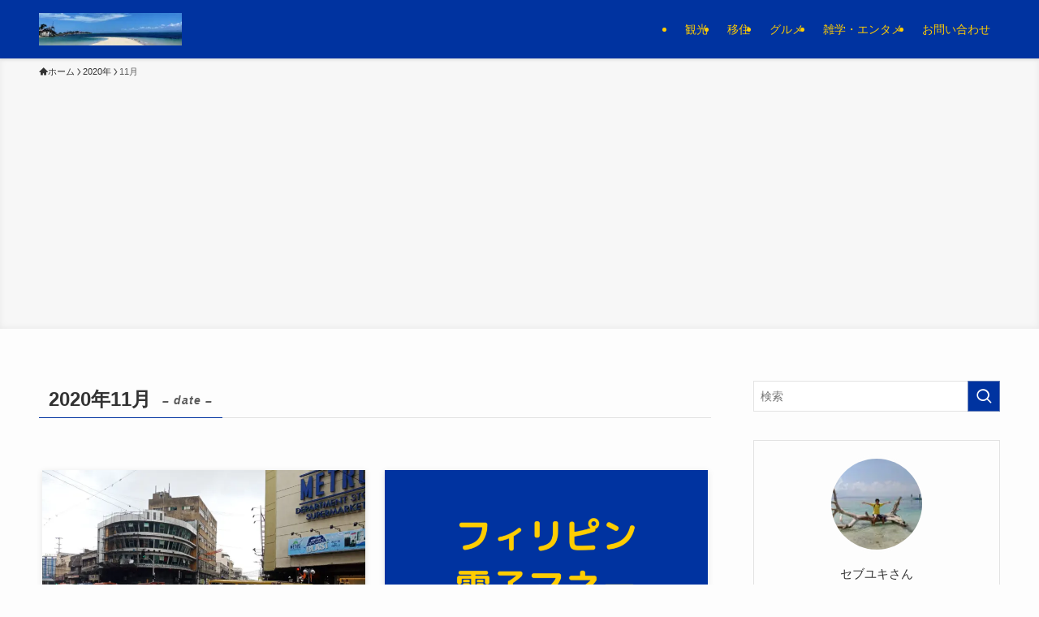

--- FILE ---
content_type: text/html; charset=utf-8
request_url: https://www.google.com/recaptcha/api2/aframe
body_size: -84
content:
<!DOCTYPE HTML><html><head><meta http-equiv="content-type" content="text/html; charset=UTF-8"></head><body><script nonce="SkX-623Fjn1fWz0sVyQL1Q">/** Anti-fraud and anti-abuse applications only. See google.com/recaptcha */ try{var clients={'sodar':'https://pagead2.googlesyndication.com/pagead/sodar?'};window.addEventListener("message",function(a){try{if(a.source===window.parent){var b=JSON.parse(a.data);var c=clients[b['id']];if(c){var d=document.createElement('img');d.src=c+b['params']+'&rc='+(localStorage.getItem("rc::a")?sessionStorage.getItem("rc::b"):"");window.document.body.appendChild(d);sessionStorage.setItem("rc::e",parseInt(sessionStorage.getItem("rc::e")||0)+1);localStorage.setItem("rc::h",'1769397319538');}}}catch(b){}});window.parent.postMessage("_grecaptcha_ready", "*");}catch(b){}</script></body></html>